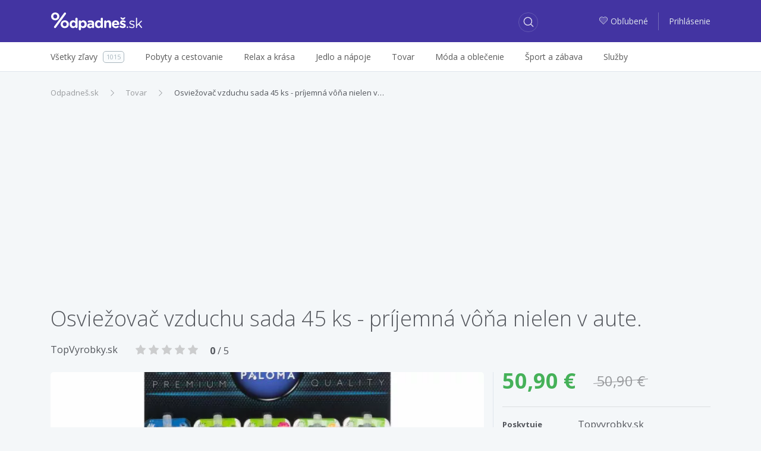

--- FILE ---
content_type: text/html; charset=utf-8
request_url: https://zlavy.odpadnes.sk/1268080-osviezovac-vzduchu-sada-45-ks.html
body_size: 8951
content:
<!DOCTYPE html>
<html lang="sk">
    <head>
    <script>
        _udn = "odpadnes.sk";
    </script>
    <meta charset="utf-8">
    <link rel="alternate" type="application/rss+xml" title="RSS" href="https://zlavy.odpadnes.sk/rss" />
    <link rel="alternate" type="application/rss+xml" title="RSS" href="/rss/" />
    <link rel="apple-touch-icon" sizes="57x57" href="/assets/img/apple-icon-57x57.png">
    <link rel="apple-touch-icon" sizes="60x60" href="/assets/img/apple-icon-60x60.png">
    <link rel="apple-touch-icon" sizes="72x72" href="/assets/img/apple-icon-72x72.png">
    <link rel="apple-touch-icon" sizes="76x76" href="/assets/img/apple-icon-76x76.png">
    <link rel="apple-touch-icon" sizes="114x114" href="/assets/img/apple-icon-114x114.png">
    <link rel="apple-touch-icon" sizes="120x120" href="/assets/img/apple-icon-120x120.png">
    <link rel="apple-touch-icon" sizes="144x144" href="/assets/img/apple-icon-144x144.png">
    <link rel="apple-touch-icon" sizes="152x152" href="/assets/img/apple-icon-152x152.png">
    <link rel="apple-touch-icon" sizes="180x180" href="/assets/img/apple-icon-180x180.png">
    <link rel="icon" type="image/png" sizes="192x192" href="/assets/img/android-icon-192x192.png">
    <link rel="icon" type="image/png" sizes="32x32" href="/assets/img/favicon-32x32.png">
    <link rel="icon" type="image/png" sizes="96x96" href="/assets/img/favicon-96x96.png">
    <link rel="icon" type="image/png" sizes="16x16" href="/assets/img/favicon-16x16.png">
    <link rel="chrome-webstore-item" href="https://chrome.google.com/webstore/detail/phafjdefhpmehfghagelpidmcmlplikp">
    <link rel="manifest" href="/manifest.json">
    <meta name="msapplication-TileColor" content="#ffffff">
    <meta name="msapplication-TileImage" content="/assets/img/ms-icon-144x144.png">
    <meta name="theme-color" content="#ffffff">
    <link rel="shortcut icon" href="/favicon.ico" type="image/x-icon" />
    <link rel="mask-icon" href="/assets/img/safari-pinned-tab.svg" color="#4334a1">
    <meta http-equiv="X-UA-Compatible" content="IE=edge">
    <meta http-equiv="Content-Type" content="text/html; charset=utf-8">
    <title>Osviežovač vzduchu sada 45 ks - príjemná vôňa… | Odpadneš.sk</title>
            <link rel=dns-prefetch href="//www.google-analytics.com">
                <meta property="fb:app_id" content="280917278585190"><meta name="msapplication-TileColor" content="#ffffff"><meta name="theme-color" content="#ffffff"><meta name="msapplication-TileImage" content="/assets/img/mstile-144x144.png"><meta name="viewport" content="width=device-width,initial-scale=1,maximum-scale=1,user-scalable=no"><meta name="author" content="FoxoBoxo SK s.r.o."><meta name="msapplication-config" content="none"><meta property="og:url" content="https://zlavy.odpadnes.sk/1268080-osviezovac-vzduchu-sada-45-ks.html"><meta property="og:image" content="https://static.odpadnes.sk/images/thumbs_620/15/53/3155384.jpg"><meta name="description" content="Osviežovač vzduchu sada 45 ks - príjemná vôňa nielen v aute. | Cena: 50,90 €, Zľava: 0%"><meta name="keywords" content="zlavy, zľavy, zľava, zlava, Odpadnes.sk, zlavy.odpadnes.sk, zlavy odpadnes, sme zlavy, zlavy sme"><meta name="robots" content="index,follow"><meta property="og:title" content="Osviežovač vzduchu sada 45 ks - príjemná vôňa… | Odpadneš.sk"><meta property="og:type" content="website"><meta property="og:description" content="Osviežovač vzduchu sada 45 ks - príjemná vôňa nielen v aute. | Cena: 50,90 €, Zľava: 0%">    <link href="https://fonts.googleapis.com/css?family=Open+Sans:300,400,400i,600,700" rel="stylesheet">
                        <link type="text/css" href="https://zlavy.odpadnes.sk/static/base.css?v=1769036400" rel="stylesheet" />                    <link type="text/css" href="https://zlavy.odpadnes.sk/static/default.css?v=1769036400" rel="stylesheet" />                    <link type="text/css" href="https://zlavy.odpadnes.sk/static/dealdetail.css?v=1769036400" rel="stylesheet" />                                
    <!-- Google Tag Manager -->
	<script>(function(w,d,s,l,i){w[l]=w[l]||[];w[l].push({'gtm.start':
	new Date().getTime(),event:'gtm.js'});var f=d.getElementsByTagName(s)[0],
	j=d.createElement(s),dl=l!='dataLayer'?'&l='+l:'';j.async=true;j.src=
	'https://www.googletagmanager.com/gtm.js?id='+i+dl;f.parentNode.insertBefore(j,f);
	})(window,document,'script','dataLayer','GTM-NGZHV5');</script>
   <!-- End Google Tag Manager -->
   
    <script src="/api/modal/lang.js?v=1769036400"></script>
    <script type="text/javascript">
        var pp_gemius_identifier = '';
        if (pp_gemius_identifier != '') {
            function gemius_pending(i) {
                window[i] = window[i] || function () {
                    var x = window[i + '_pdata'] = window[i + '_pdata'] || [];
                    x[x.length] = arguments;
                };
            }

            gemius_pending('gemius_hit');
            gemius_pending('gemius_event');
            gemius_pending('pp_gemius_hit');
            gemius_pending('pp_gemius_event');
            (function (d, t) {
                try {
                    var gt = d.createElement(t), s = d.getElementsByTagName(t)[0];
                    gt.setAttribute('async', 'async');
                    gt.setAttribute('defer', 'defer');
                    gt.src = 'https://gask.hit.gemius.pl/xgemius.js';
                    s.parentNode.insertBefore(gt, s);
                } catch (e) {
                }
            })(document, 'script');
        }
    </script>
            <script>
            (function (i, s, o, g, r, a, m) {
                i['GoogleAnalyticsObject'] = r;
                i[r] = i[r] || function () {
                    (i[r].q = i[r].q || []).push(arguments);
                }, i[r].l = 1 * new Date();
                a = s.createElement(o),
                        m = s.getElementsByTagName(o)[0];
                a.async = 1;
                a.src = g;
                m.parentNode.insertBefore(a, m);
            })(window, document, 'script', 'https://www.google-analytics.com/analytics.js', 'ga');

                    ga('create', 'UA-27224489-1', 'auto');
                    ga('send', 'pageview');

        </script>
        <script>
            !function (f, b, e, v, n, t, s) {
                if (f.fbq)
                    return;
                n = f.fbq = function () {
                    n.callMethod ? n.callMethod.apply(n, arguments) : n.queue.push(arguments);
                };
                if (!f._fbq)
                    f._fbq = n;
                n.push = n;
                n.loaded = !0;
                n.version = '2.0';
                n.queue = [];
                t = b.createElement(e);
                t.async = !0;
                t.src = v;
                s = b.getElementsByTagName(e)[0];
                s.parentNode.insertBefore(t, s);
            }(window, document, 'script', 'https://connect.facebook.net/en_US/fbevents.js');
            fbq('init', '468228153309843');
            fbq('track', 'PageView');
        </script>
                <script src="https://cdn.klokantech.com/mapbox-gl-js/v0.43.0/mapbox-gl.js"></script>
    <link href="https://cdn.klokantech.com/mapbox-gl-js/v0.43.0/mapbox-gl.css" rel="stylesheet" />
</head>
    <body>
	<!-- Google Tag Manager (noscript) -->
	<noscript><iframe src="https://www.googletagmanager.com/ns.html?id=GTM-NGZHV5"
	height="0" width="0" style="display:none;visibility:hidden"></iframe></noscript>
	<!-- End Google Tag Manager (noscript) -->
        
	<script type="text/javascript">
            window.fbAsyncInit = function () {
                FB.init({
                    appId: '280917278585190',
                    xfbml: true,
                    version: 'v3.0'
                });
            };

            (function (d, s, id) {
                var js, fjs = d.getElementsByTagName(s)[0];
                if (d.getElementById(id)) {
                    return;
                }
                js = d.createElement(s);
                js.id = id;
                js.src = "//connect.facebook.net/en_US/sdk.js";
                fjs.parentNode.insertBefore(js, fjs);
            }(document, 'script', 'facebook-jssdk'));
        </script>
        <div id="fb-root"></div>

        <header>
    <div class="container">
        <div class="row">
            <div class="col-2 hidden-lg-up">
                                    <a class="btn btn-login" href="https://zlavy.odpadnes.sk/prihlasenie">
                        <span class="odp-icon-user"></span>
                    </a>
                            </div>
            <div class="col-8 col-lg-3 text-center logo">
                <a href="https://zlavy.odpadnes.sk/" class="logo" title="Odpadneš.sk"></a>
            </div>
            <div class="col-2 col-lg-5 col-xl-6">
                <a class="btn btn-search"><span class="odp-icon-search"></span></a>
            </div>
            <div class="col-12 col-sm-12 col-lg-5 col-xl-6 autocomplete">
                <form>
                    <input type="text" name="term" value=""/>
                    <input type="submit" value="submit" style="display: none;"/>
                    <a class="btn btn-search-close"><span class="odp-icon-close"></span></a>
                </form>
            </div>
            <div class="col-lg-4 col-xl-3 text-right hidden-md-down login">
                                    <a href="https://zlavy.odpadnes.sk/moje-oblubene">
                        <span class="odp-icon-heart-duo-fill"><span class="path1"></span><span class="path2"></span></span>Obľubené                    </a>
                    <span class="linkdelim"></span>
                    <a href="https://zlavy.odpadnes.sk/prihlasenie">Prihlásenie</a>
                            </div>
        </div>
    </div>
</header>
<div class="main-menu hidden-lg-up">
    <div class="container">
        <ul>
            <li class="active">
                <a data-type="deals" href="#">Všetky zľavy</a>
            </li>
            <li>
                <a data-type="cat" href="#">Kategórie</a>
            </li>
                        <li>
                                <a data-type="filter" href="#">Filter</a>
            </li>
                    </ul>
    </div>
</div>
<div class="desktop-search-results"></div>
<div class="mobile-search-results"></div>
<div class="mobile-categories-menu">
    <ul class="categories">
                    <li>
                <a href="https://zlavy.odpadnes.sk/pobyty"><span>Pobyty a cestovanie</span> <span class="odp-icon-right"></span></a>
                                    <ul>
                                                    <li>
                                <a href="https://zlavy.odpadnes.sk/pobyty-v-zahranici">
                                    <span>Pobyty v zahraničí</span>
                                    <span class="count">637</span>
                                </a>
                            </li>
                                                    <li>
                                <a href="https://zlavy.odpadnes.sk/zajazdy">
                                    <span>Zájazdy</span>
                                    <span class="count">0</span>
                                </a>
                            </li>
                                                    <li>
                                <a href="https://zlavy.odpadnes.sk/pobyty-na-slovensku">
                                    <span>Pobyty na Slovensku</span>
                                    <span class="count">173</span>
                                </a>
                            </li>
                                            </ul>
                            </li>
                    <li>
                <a href="https://zlavy.odpadnes.sk/krasa"><span>Relax a krása</span> <span class="odp-icon-right"></span></a>
                                    <ul>
                                                    <li>
                                <a href="https://zlavy.odpadnes.sk/starostlivost-o-telo">
                                    <span>Starostlivosť o telo</span>
                                    <span class="count">36</span>
                                </a>
                            </li>
                                                    <li>
                                <a href="https://zlavy.odpadnes.sk/kadernictvo">
                                    <span>Kaderníctvo </span>
                                    <span class="count">9</span>
                                </a>
                            </li>
                                                    <li>
                                <a href="https://zlavy.odpadnes.sk/kozmetika">
                                    <span>Kozmetika</span>
                                    <span class="count">23</span>
                                </a>
                            </li>
                                                    <li>
                                <a href="https://zlavy.odpadnes.sk/masaze">
                                    <span>Masáže</span>
                                    <span class="count">24</span>
                                </a>
                            </li>
                                                    <li>
                                <a href="https://zlavy.odpadnes.sk/wellness-a-spa">
                                    <span>Wellness a SPA</span>
                                    <span class="count">5</span>
                                </a>
                            </li>
                                                    <li>
                                <a href="https://zlavy.odpadnes.sk/manikura-a-pedikura">
                                    <span>Manikúra a pedikúra</span>
                                    <span class="count">4</span>
                                </a>
                            </li>
                                            </ul>
                            </li>
                    <li>
                <a href="https://zlavy.odpadnes.sk/jedlo"><span>Jedlo a nápoje</span> <span class="odp-icon-right"></span></a>
                            </li>
                    <li>
                <a href="https://zlavy.odpadnes.sk/tovar"><span>Tovar</span> <span class="odp-icon-right"></span></a>
                                    <ul>
                                                    <li>
                                <a href="https://zlavy.odpadnes.sk/casopisy-magaziny">
                                    <span>Knihy, časopisy</span>
                                    <span class="count">3</span>
                                </a>
                            </li>
                                                    <li>
                                <a href="https://zlavy.odpadnes.sk/fotografia">
                                    <span>Fotografia</span>
                                    <span class="count">11</span>
                                </a>
                            </li>
                                                    <li>
                                <a href="https://zlavy.odpadnes.sk/dom-zahrada">
                                    <span>Dom, záhrada</span>
                                    <span class="count">0</span>
                                </a>
                            </li>
                                                    <li>
                                <a href="https://zlavy.odpadnes.sk/elektronika">
                                    <span>Elektronika</span>
                                    <span class="count">0</span>
                                </a>
                            </li>
                                                    <li>
                                <a href="https://zlavy.odpadnes.sk/ostatne">
                                    <span>Ostatné</span>
                                    <span class="count">0</span>
                                </a>
                            </li>
                                                    <li>
                                <a href="https://zlavy.odpadnes.sk/hry-hracky">
                                    <span>Hry, hračky</span>
                                    <span class="count">0</span>
                                </a>
                            </li>
                                                    <li>
                                <a href="https://zlavy.odpadnes.sk/auto-moto">
                                    <span>Auto-moto</span>
                                    <span class="count">0</span>
                                </a>
                            </li>
                                                    <li>
                                <a href="https://zlavy.odpadnes.sk/darceky">
                                    <span>Darčeky</span>
                                    <span class="count">6</span>
                                </a>
                            </li>
                                                    <li>
                                <a href="https://zlavy.odpadnes.sk/zdravotne-pomocky">
                                    <span>Zdravie</span>
                                    <span class="count">1</span>
                                </a>
                            </li>
                                            </ul>
                            </li>
                    <li>
                <a href="https://zlavy.odpadnes.sk/moda"><span>Móda a oblečenie</span> <span class="odp-icon-right"></span></a>
                                    <ul>
                                                    <li>
                                <a href="https://zlavy.odpadnes.sk/doplnky">
                                    <span>Doplnky</span>
                                    <span class="count">1</span>
                                </a>
                            </li>
                                                    <li>
                                <a href="https://zlavy.odpadnes.sk/sperky">
                                    <span>Šperky</span>
                                    <span class="count">0</span>
                                </a>
                            </li>
                                                    <li>
                                <a href="https://zlavy.odpadnes.sk/oblecenie">
                                    <span>Oblečenie</span>
                                    <span class="count">0</span>
                                </a>
                            </li>
                                                    <li>
                                <a href="https://zlavy.odpadnes.sk/obuv">
                                    <span>Obuv</span>
                                    <span class="count">0</span>
                                </a>
                            </li>
                                            </ul>
                            </li>
                    <li>
                <a href="https://zlavy.odpadnes.sk/sport-a-zabava"><span>Šport a zábava</span> <span class="odp-icon-right"></span></a>
                                    <ul>
                                                    <li>
                                <a href="https://zlavy.odpadnes.sk/aquapark">
                                    <span>Aquapark </span>
                                    <span class="count">0</span>
                                </a>
                            </li>
                                                    <li>
                                <a href="https://zlavy.odpadnes.sk/adrenalin">
                                    <span>Adrenalín </span>
                                    <span class="count">23</span>
                                </a>
                            </li>
                                                    <li>
                                <a href="https://zlavy.odpadnes.sk/kultura">
                                    <span>Kultúra</span>
                                    <span class="count">4</span>
                                </a>
                            </li>
                                                    <li>
                                <a href="https://zlavy.odpadnes.sk/sport">
                                    <span>Šport</span>
                                    <span class="count">24</span>
                                </a>
                            </li>
                                                    <li>
                                <a href="https://zlavy.odpadnes.sk/kurzy">
                                    <span>Kurzy</span>
                                    <span class="count">6</span>
                                </a>
                            </li>
                                            </ul>
                            </li>
                    <li>
                <a href="https://zlavy.odpadnes.sk/sluzby"><span>Služby</span> <span class="odp-icon-right"></span></a>
                            </li>
                <!--<li><a href="https://zlavy.odpadnes.sk/na-hory" data-ga-event="Click;Nahory;Menu"  title="Na hory"><img src="/assets/img/products/na-hory-menu-logo.svg?v=1" style="width:88px;height:22px;"></a>
</li>-->
    </ul>
</div>
<div class="mobile-map-menu">
    <h2>Ponuky v okolí</h2>
    <p>Character may be manifested in the great moments, but it is made.</p>
    <div class="mapimg">
        <!--<img src="/assets/img/map-mobile.png" alt="Ponuky na mape"/>-->
    </div>
    <button class="btn btn-primary">Povoliť lokalizáciu <span class="odp-icon-right"></span>
    </button>
</div>            <div class="subheader hidden-md-down">
        <div class="container">
            <div class="row">
                <div class="col-lg-12">
                    <ul class="menu">
                        <li>
                            <a href="https://zlavy.odpadnes.sk/"><span>Všetky zľavy</span><span class="count">1015</span></a>
                        </li><li>
                                <a href="https://zlavy.odpadnes.sk/pobyty"><span>Pobyty a cestovanie</span></a>
                                                                    <div class="subm">
                                        <ul>
                                                                                            <li>
                                                    <a href="https://zlavy.odpadnes.sk/pobyty-v-zahranici">
                                                        <span>Pobyty v zahraničí</span>
                                                        <span class="count">637</span>
                                                    </a>
                                                </li>
                                                                                            <li>
                                                    <a href="https://zlavy.odpadnes.sk/zajazdy">
                                                        <span>Zájazdy</span>
                                                        <span class="count">0</span>
                                                    </a>
                                                </li>
                                                                                            <li>
                                                    <a href="https://zlavy.odpadnes.sk/pobyty-na-slovensku">
                                                        <span>Pobyty na Slovensku</span>
                                                        <span class="count">173</span>
                                                    </a>
                                                </li>
                                                                                    </ul>
                                                                            </div>
                                </li><li>
                                <a href="https://zlavy.odpadnes.sk/krasa"><span>Relax a krása</span></a>
                                                                    <div class="subm">
                                        <ul>
                                                                                            <li>
                                                    <a href="https://zlavy.odpadnes.sk/starostlivost-o-telo">
                                                        <span>Starostlivosť o telo</span>
                                                        <span class="count">36</span>
                                                    </a>
                                                </li>
                                                                                            <li>
                                                    <a href="https://zlavy.odpadnes.sk/kadernictvo">
                                                        <span>Kaderníctvo </span>
                                                        <span class="count">9</span>
                                                    </a>
                                                </li>
                                                                                            <li>
                                                    <a href="https://zlavy.odpadnes.sk/kozmetika">
                                                        <span>Kozmetika</span>
                                                        <span class="count">23</span>
                                                    </a>
                                                </li>
                                                                                            <li>
                                                    <a href="https://zlavy.odpadnes.sk/masaze">
                                                        <span>Masáže</span>
                                                        <span class="count">24</span>
                                                    </a>
                                                </li>
                                                                                            <li>
                                                    <a href="https://zlavy.odpadnes.sk/wellness-a-spa">
                                                        <span>Wellness a SPA</span>
                                                        <span class="count">5</span>
                                                    </a>
                                                </li>
                                                                                            <li>
                                                    <a href="https://zlavy.odpadnes.sk/manikura-a-pedikura">
                                                        <span>Manikúra a pedikúra</span>
                                                        <span class="count">4</span>
                                                    </a>
                                                </li>
                                                                                    </ul>
                                                                            </div>
                                </li><li>
                                <a href="https://zlavy.odpadnes.sk/jedlo"><span>Jedlo a nápoje</span></a>
                                </li><li>
                                <a href="https://zlavy.odpadnes.sk/tovar"><span>Tovar</span></a>
                                                                    <div class="subm">
                                        <ul>
                                                                                            <li>
                                                    <a href="https://zlavy.odpadnes.sk/casopisy-magaziny">
                                                        <span>Knihy, časopisy</span>
                                                        <span class="count">3</span>
                                                    </a>
                                                </li>
                                                                                            <li>
                                                    <a href="https://zlavy.odpadnes.sk/fotografia">
                                                        <span>Fotografia</span>
                                                        <span class="count">11</span>
                                                    </a>
                                                </li>
                                                                                            <li>
                                                    <a href="https://zlavy.odpadnes.sk/dom-zahrada">
                                                        <span>Dom, záhrada</span>
                                                        <span class="count">0</span>
                                                    </a>
                                                </li>
                                                                                            <li>
                                                    <a href="https://zlavy.odpadnes.sk/elektronika">
                                                        <span>Elektronika</span>
                                                        <span class="count">0</span>
                                                    </a>
                                                </li>
                                                                                            <li>
                                                    <a href="https://zlavy.odpadnes.sk/ostatne">
                                                        <span>Ostatné</span>
                                                        <span class="count">0</span>
                                                    </a>
                                                </li>
                                                                                            <li>
                                                    <a href="https://zlavy.odpadnes.sk/hry-hracky">
                                                        <span>Hry, hračky</span>
                                                        <span class="count">0</span>
                                                    </a>
                                                </li>
                                                                                            <li>
                                                    <a href="https://zlavy.odpadnes.sk/auto-moto">
                                                        <span>Auto-moto</span>
                                                        <span class="count">0</span>
                                                    </a>
                                                </li>
                                                                                            <li>
                                                    <a href="https://zlavy.odpadnes.sk/darceky">
                                                        <span>Darčeky</span>
                                                        <span class="count">6</span>
                                                    </a>
                                                </li>
                                                                                            <li>
                                                    <a href="https://zlavy.odpadnes.sk/zdravotne-pomocky">
                                                        <span>Zdravie</span>
                                                        <span class="count">1</span>
                                                    </a>
                                                </li>
                                                                                    </ul>
                                                                            </div>
                                </li><li>
                                <a href="https://zlavy.odpadnes.sk/moda"><span>Móda a oblečenie</span></a>
                                                                    <div class="subm">
                                        <ul>
                                                                                            <li>
                                                    <a href="https://zlavy.odpadnes.sk/doplnky">
                                                        <span>Doplnky</span>
                                                        <span class="count">1</span>
                                                    </a>
                                                </li>
                                                                                            <li>
                                                    <a href="https://zlavy.odpadnes.sk/sperky">
                                                        <span>Šperky</span>
                                                        <span class="count">0</span>
                                                    </a>
                                                </li>
                                                                                            <li>
                                                    <a href="https://zlavy.odpadnes.sk/oblecenie">
                                                        <span>Oblečenie</span>
                                                        <span class="count">0</span>
                                                    </a>
                                                </li>
                                                                                            <li>
                                                    <a href="https://zlavy.odpadnes.sk/obuv">
                                                        <span>Obuv</span>
                                                        <span class="count">0</span>
                                                    </a>
                                                </li>
                                                                                    </ul>
                                                                            </div>
                                </li><li>
                                <a href="https://zlavy.odpadnes.sk/sport-a-zabava"><span>Šport a zábava</span></a>
                                                                    <div class="subm">
                                        <ul>
                                                                                            <li>
                                                    <a href="https://zlavy.odpadnes.sk/aquapark">
                                                        <span>Aquapark </span>
                                                        <span class="count">0</span>
                                                    </a>
                                                </li>
                                                                                            <li>
                                                    <a href="https://zlavy.odpadnes.sk/adrenalin">
                                                        <span>Adrenalín </span>
                                                        <span class="count">23</span>
                                                    </a>
                                                </li>
                                                                                            <li>
                                                    <a href="https://zlavy.odpadnes.sk/kultura">
                                                        <span>Kultúra</span>
                                                        <span class="count">4</span>
                                                    </a>
                                                </li>
                                                                                            <li>
                                                    <a href="https://zlavy.odpadnes.sk/sport">
                                                        <span>Šport</span>
                                                        <span class="count">24</span>
                                                    </a>
                                                </li>
                                                                                            <li>
                                                    <a href="https://zlavy.odpadnes.sk/kurzy">
                                                        <span>Kurzy</span>
                                                        <span class="count">6</span>
                                                    </a>
                                                </li>
                                                                                    </ul>
                                                                            </div>
                                </li><li>
                                <a href="https://zlavy.odpadnes.sk/sluzby"><span>Služby</span></a>
                                </li>                        <hr>
                        <div class="overlayAll"></div>
                    </ul>
                </div>
            </div>
        </div>
    </div>
        <div class="container">
            <div class="z1" id="deal_id" data-value="1268080">
    <ol class="breadcrumb"><li class="breadcrumb-item"><a href="https://zlavy.odpadnes.sk/" title="Odpadneš.sk">Odpadneš.sk</a></li><li class="breadcrumb-item"><a href="https://zlavy.odpadnes.sk/tovar" title="Tovar">Tovar</a></li><li class="breadcrumb-item active"><a href="https://zlavy.odpadnes.sk/1268080-osviezovac-vzduchu-sada-45-ks.html" title="Osviežovač vzduchu sada 45 ks - príjemná vôňa nielen v…">Osviežovač vzduchu sada 45 ks - príjemná vôňa nielen v…</a></li></ol><script type="application/ld+json">{"@context":"http://schema.org","@type":"BreadcrumbList","itemListElement":[{"@type":"ListItem","position":1,"item":{"@id":"https://zlavy.odpadnes.sk/","name":"Odpadneš.sk"}}, {"@type":"ListItem","position":2,"item":{"@id":"https://zlavy.odpadnes.sk/tovar","name":"Tovar"}}, {"@type":"ListItem","position":3,"item":{"@id":"https://zlavy.odpadnes.sk/1268080-osviezovac-vzduchu-sada-45-ks.html","name":"Osviežovač vzduchu sada 45 ks - príjemná vôňa nielen v…"}}]}</script>    <div class="row">
        <div class="col-12"><h1>Osviežovač vzduchu sada 45 ks - príjemná vôňa nielen v aute.</h1></div>
        <div class="col-12 mb20">
                            <a href="https://zlavy.odpadnes.sk/firma/top-vyrobky" class="firm_link">TopVyrobky.sk</a>
                            <div class="rating" data-rate="0">
        <span class="odp-icon-star-fill"></span>
        <span class="odp-icon-star-fill"></span>
        <span class="odp-icon-star-fill"></span>
        <span class="odp-icon-star-fill"></span>
        <span class="odp-icon-star-fill"></span>
                    <span class="rating_text">
                <strong>0</strong> / 5
            </span>
            </div>
            <div class="clearfix"></div>
        </div>
        <div class="col-12 col-lg-8 deal-leftdata">
            <div class="images">
                <div class="m">
                    <div class="flags">
                                                                    </div>
                                                                    <img src="[data-uri]" data-original="https://static.odpadnes.sk/images/thumbs_620/15/53/3155384.webp" class="lazy" />
                                    </div>
                            </div>
            
            <div class="col-12 hidden-lg-up col-lg-4 deal-info">
                <div>
                    <div>
                        <div class="fprice float-left">50,90 &euro;</div>
                        <div class="oprice float-left">50,90 &euro;</div>
                        <div class="clearfix"></div>
                        <hr />
                        <div class="row fs13">
                                                                                                                    <div class="col-6 col-md-4 bd">Poskytuje</div>
                                <div class="col-6 col-md-8"><a href="https://zlavy.odpadnes.sk/www-topvyrobky-sk" class="firm_link">Topvyrobky.sk</a></div>
                                                                                </div>
                                                    <input type="button" disabled="" class="disabled btn btn-danger full-width mt20" value="Ponuka už skončila"/>
                        
                    </div>
                </div>
            </div>

            <h5 class="bd mt60">Recenzie k ponuke <span class="lt">(0)</span></h5>
            <hr/>
            <div class="row">
                <div class="col-12 col-sm-7 review-summary">
                    <div class="score mb20"><span class="now">0,00</span>/5<span class="text">Nehodnotené</span></div>
                        <div class="rating" data-rate="0">
        <span class="odp-icon-star-fill"></span>
        <span class="odp-icon-star-fill"></span>
        <span class="odp-icon-star-fill"></span>
        <span class="odp-icon-star-fill"></span>
        <span class="odp-icon-star-fill"></span>
            </div>
                    <div class="fs11">Hodnotené 0x</div>
                </div>

                                    <div class="col-12 col-sm-5 review-write-btn">
                        <a href="https://zlavy.odpadnes.sk/prihlasenie?url=https%3A%2F%2Fzlavy.odpadnes.sk%2F1268080-osviezovac-vzduchu-sada-45-ks.html" class="btn btn-primary">
                            <span class="odp-icon-edit fs16"></span>Napísať recenziu                        </a>
                    </div>
                                            </div>
        </div>
        <div class="col-12 hidden-md-down col-lg-4 deal-info">
            <div>
                <div>
                    <div class="fprice float-left">50,90 &euro;</div>
                    <div class="oprice float-left">50,90 &euro;</div>
                    <div class="clearfix"></div>
                    <hr />
                    <div class="row fs13">
                                                                                                    <div class="col-6 col-md-4 bd">Poskytuje</div>
                            <div class="col-6 col-md-8"><a href="https://zlavy.odpadnes.sk/www-topvyrobky-sk" class="firm_link">Topvyrobky.sk</a></div>
                                                                    </div>
                                            <input type="button" disabled="" class="disabled btn btn-danger full-width mt20" value="Ponuka už skončila"/>
                    
                                    </div>
            </div>
        </div>
    </div>
            <h3 class="fs36 lt mb20">Aj tieto ponuky by sa vám mohli páčiť</h3>
        <div class="deals ms-full one-row">
                            <div class="ms deal" id="deal1286534" data-id="1286534">
    <div class="con">
        <a href="https://zlavy.odpadnes.sk/1286534-vila-lesana-v-novej-lesnej-s-ranajkami-a-zlavou-do-aquaparku.html" class="churl">
            <div class="image">
                                    <img alt="Vila Lesana v Novej Lesnej s raňajkami a zľavou do aquaparku" src="[data-uri]" data-current="0" data-count="4" data-original="https://img1.odpadnes.sk/images/thumbs_480/39/01/3390105.webp"  data-img0="https://img1.odpadnes.sk/images/thumbs_480/39/01/3390105.webp"  data-img1="https://static.odpadnes.sk/images/thumbs_480/39/01/3390106.webp"  data-img2="https://img2.odpadnes.sk/images/thumbs_480/39/01/3390107.webp"  data-img3="https://img1.odpadnes.sk/images/thumbs_480/39/01/3390108.webp"  class="lazy "/>
                                                 <div class="mi" data-current="0">
                                                            <span></span>
                                                            <span></span>
                                                            <span></span>
                                                            <span></span>
                                                    </div>
                                                                </div>
        </a>
                <div class="dealinfo">
            <a href="https://zlavy.odpadnes.sk/1286534-vila-lesana-v-novej-lesnej-s-ranajkami-a-zlavou-do-aquaparku.html" class="churl">
                <div class="title ">
                    <span>Vila Lesana v Novej Lesnej s raňajkami a zľavou do aquaparku</span>
                </div>
            </a>
            
            <hr  />
            <div class="price">
                <span class="final">111 &euro;</span>
                                    <span class="orig">125 &euro;</span>
                
                                    <span class="discount" title="Zľava: 11 %">11</span>
                                <div class="clearfix"></div>
            </div>
            <a href="https://zlavy.odpadnes.sk/1286534-vila-lesana-v-novej-lesnej-s-ranajkami-a-zlavou-do-aquaparku.html" class="churl btn btn-success">
                Zobraziť viac <span class="odp-icon-right"></span>
            </a>
                                    <div class="bottom">
                                                    <a href="https://zlavy.odpadnes.sk/slovensko" class="city sb">
                        <span class="odp-icon-pin-duo">
                            <span class="path1"></span><span class="path2"></span><span class="path3"></span><span class="path4"></span><span class="path5"></span><span class="path6"></span><span class="path7"></span>
                        </span>Slovensko                    </a>
                                            </div>
        </div>
    </div>
    <div class="flags">
                    <div class="discount">11</div>
                    </div>
            <script type="application/ld+json">
            {"@context":"http://schema.org/","@type":"Product","category":"Tovar","name":"Vila Lesana v Novej Lesnej s raňajkami a zľavou do aquaparku",
            "image":"https://img1.odpadnes.sk/images/thumbs_480/39/01/3390105.jpg",            "image": "https://img1.odpadnes.sk/images/thumbs_480/39/01/3390105.jpg",                        "offers": {"@type":"Offer","priceCurrency":"EUR","price":"111","availability":"http://schema.org/InStock"}}
        </script>
    </div>                            <div class="ms deal" id="deal1286533" data-id="1286533">
    <div class="con">
        <a href="https://zlavy.odpadnes.sk/1286533-dentalna-hygiena-pre-dospelych-aj-deti-v-dental-pohotovost-v-rusovciach.html" class="churl">
            <div class="image">
                                    <img alt="Dentálna hygiena pre dospelých aj deti v Dental Pohotovosť v Rusovciach" src="[data-uri]" data-current="0" data-count="4" data-original="https://img1.odpadnes.sk/images/thumbs_480/39/00/3390072.webp"  data-img0="https://img1.odpadnes.sk/images/thumbs_480/39/00/3390072.webp"  data-img1="https://img1.odpadnes.sk/images/thumbs_480/39/00/3390073.webp"  data-img2="https://img1.odpadnes.sk/images/thumbs_480/39/00/3390074.webp"  data-img3="https://img1.odpadnes.sk/images/thumbs_480/39/00/3390075.webp"  class="lazy "/>
                                                 <div class="mi" data-current="0">
                                                            <span></span>
                                                            <span></span>
                                                            <span></span>
                                                            <span></span>
                                                    </div>
                                                                </div>
        </a>
                <div class="dealinfo">
            <a href="https://zlavy.odpadnes.sk/1286533-dentalna-hygiena-pre-dospelych-aj-deti-v-dental-pohotovost-v-rusovciach.html" class="churl">
                <div class="title ">
                    <span>Dentálna hygiena pre dospelých aj deti v Dental Pohotovosť v Rusovciach</span>
                </div>
            </a>
            
            <hr  />
            <div class="price">
                <span class="final">24,90 &euro;</span>
                                    <span class="orig">50 &euro;</span>
                
                                    <span class="discount" title="Zľava: 50 %">50</span>
                                <div class="clearfix"></div>
            </div>
            <a href="https://zlavy.odpadnes.sk/1286533-dentalna-hygiena-pre-dospelych-aj-deti-v-dental-pohotovost-v-rusovciach.html" class="churl btn btn-success">
                Zobraziť viac <span class="odp-icon-right"></span>
            </a>
                            <div class="tags">
                                        <a href="https://zlavy.odpadnes.sk/deti" data-hash='{"name":"deti","mail":"","p":1,"lid":0,"fid":0,"tgs":[["380"]],"cid":0,"sid":0,"loc":0,"pf":null,"pt":null}' data-status="0">deti</a>
                                    </div>
                <div class="clearfix"></div>
                                    <div class="bottom">
                                                    <a href="https://zlavy.odpadnes.sk/bratislava" class="city sb">
                        <span class="odp-icon-pin-duo">
                            <span class="path1"></span><span class="path2"></span><span class="path3"></span><span class="path4"></span><span class="path5"></span><span class="path6"></span><span class="path7"></span>
                        </span>Bratislava                    </a>
                                            </div>
        </div>
    </div>
    <div class="flags">
                    <div class="discount">50</div>
                    </div>
            <script type="application/ld+json">
            {"@context":"http://schema.org/","@type":"Product","category":"Tovar","name":"Dentálna hygiena pre dospelých aj deti v Dental Pohotovosť v Rusovciach",
            "image":"https://img1.odpadnes.sk/images/thumbs_480/39/00/3390072.jpg",            "image": "https://img1.odpadnes.sk/images/thumbs_480/39/00/3390072.jpg",                        "offers": {"@type":"Offer","priceCurrency":"EUR","price":"24.9","availability":"http://schema.org/InStock"}}
        </script>
    </div>                            <div class="ms deal" id="deal1286531" data-id="1286531">
    <div class="con">
        <a href="https://zlavy.odpadnes.sk/1286531-kurz-na-vodicsky-preukaz-skupiny-b-so-zlavou-21-percent-pre-dvoch-este-vyhodnejsie.html" class="churl">
            <div class="image">
                                    <img alt="Kurz na vodičský preukaz skupiny B so zľavou 21 %, pre dvoch ešte výhodnejšie" src="[data-uri]" data-current="0" data-count="4" data-original="https://static.odpadnes.sk/images/thumbs_480/39/01/3390152.webp"  data-img0="https://static.odpadnes.sk/images/thumbs_480/39/01/3390152.webp"  data-img1="https://static.odpadnes.sk/images/thumbs_480/39/01/3390153.webp"  data-img2="https://img1.odpadnes.sk/images/thumbs_480/39/01/3390154.webp"  data-img3="https://static.odpadnes.sk/images/thumbs_480/39/01/3390155.webp"  class="lazy "/>
                                                 <div class="mi" data-current="0">
                                                            <span></span>
                                                            <span></span>
                                                            <span></span>
                                                            <span></span>
                                                    </div>
                                                                </div>
        </a>
                <div class="dealinfo">
            <a href="https://zlavy.odpadnes.sk/1286531-kurz-na-vodicsky-preukaz-skupiny-b-so-zlavou-21-percent-pre-dvoch-este-vyhodnejsie.html" class="churl">
                <div class="title ">
                    <span>Kurz na vodičský preukaz skupiny B so zľavou 21 %, pre dvoch ešte výhodnejšie</span>
                </div>
            </a>
            
            <hr  />
            <div class="price">
                <span class="final">849 &euro;</span>
                
                                <div class="clearfix"></div>
            </div>
            <a href="https://zlavy.odpadnes.sk/1286531-kurz-na-vodicsky-preukaz-skupiny-b-so-zlavou-21-percent-pre-dvoch-este-vyhodnejsie.html" class="churl btn btn-success">
                Zobraziť viac <span class="odp-icon-right"></span>
            </a>
                                    <div class="bottom">
                                                    <a href="https://zlavy.odpadnes.sk/bratislava" class="city sb">
                        <span class="odp-icon-pin-duo">
                            <span class="path1"></span><span class="path2"></span><span class="path3"></span><span class="path4"></span><span class="path5"></span><span class="path6"></span><span class="path7"></span>
                        </span>Bratislava                    </a>
                                            </div>
        </div>
    </div>
    <div class="flags">
                    </div>
            <script type="application/ld+json">
            {"@context":"http://schema.org/","@type":"Product","category":"Tovar","name":"Kurz na vodičský preukaz skupiny B so zľavou 21 %, pre dvoch ešte výhodnejšie",
            "image":"https://static.odpadnes.sk/images/thumbs_480/39/01/3390152.jpg",            "image": "https://static.odpadnes.sk/images/thumbs_480/39/01/3390152.jpg",                        "offers": {"@type":"Offer","priceCurrency":"EUR","price":"849","availability":"http://schema.org/InStock"}}
        </script>
    </div>                            <div class="ms deal" id="deal1286530" data-id="1286530">
    <div class="con">
        <a href="https://zlavy.odpadnes.sk/1286530-diagnostika-a-kontrola-geometrie-auta-v-autoservise-longlife.html" class="churl">
            <div class="image">
                                    <img alt="Diagnostika a kontrola geometrie auta v autoservise LongLife" src="[data-uri]" data-current="0" data-count="4" data-original="https://static.odpadnes.sk/images/thumbs_480/39/01/3390139.webp"  data-img0="https://static.odpadnes.sk/images/thumbs_480/39/01/3390139.webp"  data-img1="https://img2.odpadnes.sk/images/thumbs_480/39/01/3390140.webp"  data-img2="https://img1.odpadnes.sk/images/thumbs_480/39/01/3390141.webp"  data-img3="https://img2.odpadnes.sk/images/thumbs_480/39/01/3390142.webp"  class="lazy "/>
                                                 <div class="mi" data-current="0">
                                                            <span></span>
                                                            <span></span>
                                                            <span></span>
                                                            <span></span>
                                                    </div>
                                                                </div>
        </a>
                <div class="dealinfo">
            <a href="https://zlavy.odpadnes.sk/1286530-diagnostika-a-kontrola-geometrie-auta-v-autoservise-longlife.html" class="churl">
                <div class="title ">
                    <span>Diagnostika a kontrola geometrie auta v autoservise LongLife</span>
                </div>
            </a>
            
            <hr  />
            <div class="price">
                <span class="final">28,90 &euro;</span>
                                    <span class="orig">36 &euro;</span>
                
                                    <span class="discount" title="Zľava: 20 %">20</span>
                                <div class="clearfix"></div>
            </div>
            <a href="https://zlavy.odpadnes.sk/1286530-diagnostika-a-kontrola-geometrie-auta-v-autoservise-longlife.html" class="churl btn btn-success">
                Zobraziť viac <span class="odp-icon-right"></span>
            </a>
                            <div class="tags">
                                        <a href="https://zlavy.odpadnes.sk/servis" data-hash='{"name":"servis","mail":"","p":1,"lid":0,"fid":0,"tgs":[["1696"]],"cid":0,"sid":0,"loc":0,"pf":null,"pt":null}' data-status="0">servis</a>
                                        <a href="https://zlavy.odpadnes.sk/auto" data-hash='{"name":"auto","mail":"","p":1,"lid":0,"fid":0,"tgs":[["96"]],"cid":0,"sid":0,"loc":0,"pf":null,"pt":null}' data-status="0">auto</a>
                                    </div>
                <div class="clearfix"></div>
                                    <div class="bottom">
                                                    <a href="https://zlavy.odpadnes.sk/bratislava" class="city sb">
                        <span class="odp-icon-pin-duo">
                            <span class="path1"></span><span class="path2"></span><span class="path3"></span><span class="path4"></span><span class="path5"></span><span class="path6"></span><span class="path7"></span>
                        </span>Bratislava                    </a>
                                            </div>
        </div>
    </div>
    <div class="flags">
                    <div class="discount">20</div>
                    </div>
            <script type="application/ld+json">
            {"@context":"http://schema.org/","@type":"Product","category":"Tovar","name":"Diagnostika a kontrola geometrie auta v autoservise LongLife",
            "image":"https://static.odpadnes.sk/images/thumbs_480/39/01/3390139.jpg",            "image": "https://static.odpadnes.sk/images/thumbs_480/39/01/3390139.jpg",                        "offers": {"@type":"Offer","priceCurrency":"EUR","price":"28.9","availability":"http://schema.org/InStock"}}
        </script>
    </div>                    </div>
        <div class="clearfix"></div>
</div>


            <script type="application/ld+json">
            { "@context": "http://schema.org",
            "@type": "Organization",
            "name": "TopVyrobky.sk"
            }
        </script>
        <script type="application/ld+json">
        {
        "@context": "http://schema.org",
        "@type": "Product",
        "category":"Tovar",
        "name": "Osviežovač vzduchu sada 45 ks - príjemná vôňa nielen v aute.",
        "description": "",
        "image":"https://static.odpadnes.sk/images/thumbs_620/15/53/3155384.jpg",                "offers": {
        "@type": "Offer",
        "priceCurrency": "EUR",
        "price": "50.9",
        "availability": "http://schema.org/InStock"
        }
        }
    </script>
            <div class="mt30">
                <script async src="https://pagead2.googlesyndication.com/pagead/js/adsbygoogle.js?client=ca-pub-2931097405759389"
     crossorigin="anonymous"></script>
<!-- Responsive Ads -->
<ins class="adsbygoogle"
     style="display:block"
     data-ad-client="ca-pub-2931097405759389"
     data-ad-slot="6304428869"
     data-ad-format="auto"
     data-full-width-responsive="true"></ins>
<script>
     (adsbygoogle = window.adsbygoogle || []).push({});
</script>
            </div>
        </div>
        <div class="overlayall"></div>
        <footer>
    <div class="block1">
        <div class="container">
                        <div id="carouselExampleSlidesOnly" class="carousel slide stats hidden-sm-up" data-ride="carousel">
                <div class="carousel-inner" role="listbox">
                    <div class="carousel-item active">
                        <div class="carousel-caption">
                                                            <div class="info">vďaka nám ste ušetrili</div>
                                <div class="fs24 ft-blue bd">107 mil. &euro;</div>
                                                    </div>
                        <div class="img img1"></div>
                    </div>
                    <div class="carousel-item">
                        <div class="carousel-caption">
                                                            <div class="info">počet ponúk</div>
                                <div class="fs24 ft-blue bd">9 580</div>
                                                    </div>
                        <div class="img img2"></div>
                    </div>
                    <div class="carousel-item">
                        <div class="carousel-caption">
                                                            <div class="info">nákupov na Odpadneš</div>
                                <div class="fs24 ft-blue bd">890 862</div>
                                                    </div>
                        <div class="img img3"></div>
                    </div>

                </div>
            </div>

            <div class="row text-center stats hidden-xs-down">
                <div class="col-12 col-sm-4 text-center">
                    <div class="ma">
                        <div class="img img1 float-lg-left"></div>
                                                    <div class="info">vďaka nám ste ušetrili</div>
                            <div class="fs24 ft-blue bd">107 mil. &euro;</div>
                                            </div>
                </div>
                <div class="col-12 col-sm-4 text-center">
                    <div class="ma">
                        <div class="img img2 float-lg-left"></div>
                                                    <div class="info">počet ponúk</div>
                            <div class="fs24 ft-blue bd">9 580</div>
                                            </div>
                </div>
                <div class="col-12 col-sm-4 float-right">
                    <div class="ma">
                        <div class="img img3 float-lg-left"></div>
                                                    <div class="info">nákupov na Odpadneš</div>
                            <div class="fs24 ft-blue bd">890 862</div>
                                            </div>
                </div>
                <div class="clearfix"></div>
            </div>
            <hr class="hidden-xs-down" />
            <div class="row links">
                <div class="col-12 col-md-3 hidden-xs-down">
                    <img alt="Odpadneš.sk" class="lazy" width="160" height="32" data-original="/assets/img/odpadnes-logo-footer-zlavy.png" src="[data-uri]" />
                    <div class="desc">Vyhľadávač zliav zlavy.odpadnes.sk ponúka všetky dostupné zľavy a akcie na jednom mieste.</div>
                </div>
                <div class="col-xl-1 hidden-lg-down"></div>
                <div class="col-12 col-sm-6 col-md-3 col-xl-2">
                    <div class="title fs16 sb hidden-xs-down">O nás</div>
                    <div class="title fs16 sb hidden-sm-up" onclick="copen(this);">O nás</div>
                    <a href="https://zlavy.odpadnes.sk/kontakt">Kontakty</a>
                    <a href="https://zlavy.odpadnes.sk/pre-media">Pre média</a>
                    <a href="https://zlavy.odpadnes.sk/reklama">Reklama</a>
                    <a href="https://letakovo.odpadnes.sk/" target="_blank">Letáky</a>
                </div>
                <div class="col-12 col-sm-6 col-md-3 col-xl-2">
                    <div class="title fs16 sb hidden-xs-down">Pre zákazníkov</div>
                    <div class="title fs16 sb hidden-sm-up" onclick="copen(this);">Pre zákazníkov</div>
                    <a href="https://zlavy.odpadnes.sk/casto-kladene-otazky">Často kladené otázky</a>
                    <a href="https://zlavy.odpadnes.sk/tematicke-dni">Tematické dni</a>
                    <a href="https://zlavy.odpadnes.sk/firmy">Firmy</a>
                    <a href="https://zlavy.odpadnes.sk/sitemap">Mapa webu</a>
                </div>
                <div class="col-xl-1 hidden-lg-down"></div>
                <div class="col-12 col-md-3">
                    <div class="title fs16 sb hidden-xs-down">Kontaktujte nás</div>
                    <div class="title fs16 sb hidden-sm-up" onclick="copen(this);">Kontaktujte nás</div>
                    <a href="tel:+421232117675">Infolinka 02/3211 7675</a>
                    <a href="/cdn-cgi/l/email-protection#ff9490918b9e948bbf909b8f9e9b919a8cd18c94"><span class="__cf_email__" data-cfemail="b1dadedfc5d0dac5f1ded5c1d0d5dfd4c29fc2da">[email&#160;protected]</span></a>
                    <div class="clearfix"></div>
                    <a href="https://www.facebook.com/Odpadnes.sk" target="_blank" class="footer-facebook-link">
                        <div class="float-left odp-icon-facebook fs32"></div>
                        <div class="float-left odp-icon-facebook-duo fs32">
                            <span class="path1"></span><span class="path2"></span><span class="path3"></span>
                        </div>
                        <div>Odpadneš.sk</div>
                    </a>
                </div>
                <div class="clearfix"></div>
            </div>
        </div>
    </div>
    <div class="block2">
        <div class="container">
                                <div class="text-center copy">
                                        Copyright &copy; 2010 - 2026 FoxoBoxo SK, s.r.o. | Všetky práva vyhradené                    | <a href="https://zlavy.odpadnes.sk/podmienky-pouzivania">Podmienky používania</a>
                    | <a href="https://zlavy.odpadnes.sk/ochrana-osobnych-udajov">Ochrana osobných údajov</a>
                    </div>
            </div>
        </div>
</footer>

        <script data-cfasync="false" src="/cdn-cgi/scripts/5c5dd728/cloudflare-static/email-decode.min.js"></script><script type="text/javascript">
            var lang = 'sk';
        </script>
        <script type="text/javascript" src="https://zlavy.odpadnes.sk/static/base.js?v=1769036400"></script><script type="text/javascript" src="https://zlavy.odpadnes.sk/static/default.js?v=1769036400"></script>                    <script type="text/javascript" src="/assets/js/dealdetail.js?v=1.1"></script>
        
        <script type="text/javascript">
            $(function () {
                user.setStatus(false);
                $("img.lazy").lazyload({
                    threshold: 200,
                    effect: 'fadeIn',
                    load: function () {
                        $(this).addClass('loaded');
                    }
                });

                
            });
        </script>
    <script defer src="https://static.cloudflareinsights.com/beacon.min.js/vcd15cbe7772f49c399c6a5babf22c1241717689176015" integrity="sha512-ZpsOmlRQV6y907TI0dKBHq9Md29nnaEIPlkf84rnaERnq6zvWvPUqr2ft8M1aS28oN72PdrCzSjY4U6VaAw1EQ==" data-cf-beacon='{"version":"2024.11.0","token":"01df334ea9734f30824e3dfefc101cf6","r":1,"server_timing":{"name":{"cfCacheStatus":true,"cfEdge":true,"cfExtPri":true,"cfL4":true,"cfOrigin":true,"cfSpeedBrain":true},"location_startswith":null}}' crossorigin="anonymous"></script>
</body>
</html>


--- FILE ---
content_type: text/html; charset=utf-8
request_url: https://www.google.com/recaptcha/api2/aframe
body_size: 183
content:
<!DOCTYPE HTML><html><head><meta http-equiv="content-type" content="text/html; charset=UTF-8"></head><body><script nonce="HFfnDqT6HWGleBiEaEXmdA">/** Anti-fraud and anti-abuse applications only. See google.com/recaptcha */ try{var clients={'sodar':'https://pagead2.googlesyndication.com/pagead/sodar?'};window.addEventListener("message",function(a){try{if(a.source===window.parent){var b=JSON.parse(a.data);var c=clients[b['id']];if(c){var d=document.createElement('img');d.src=c+b['params']+'&rc='+(localStorage.getItem("rc::a")?sessionStorage.getItem("rc::b"):"");window.document.body.appendChild(d);sessionStorage.setItem("rc::e",parseInt(sessionStorage.getItem("rc::e")||0)+1);localStorage.setItem("rc::h",'1769057502587');}}}catch(b){}});window.parent.postMessage("_grecaptcha_ready", "*");}catch(b){}</script></body></html>